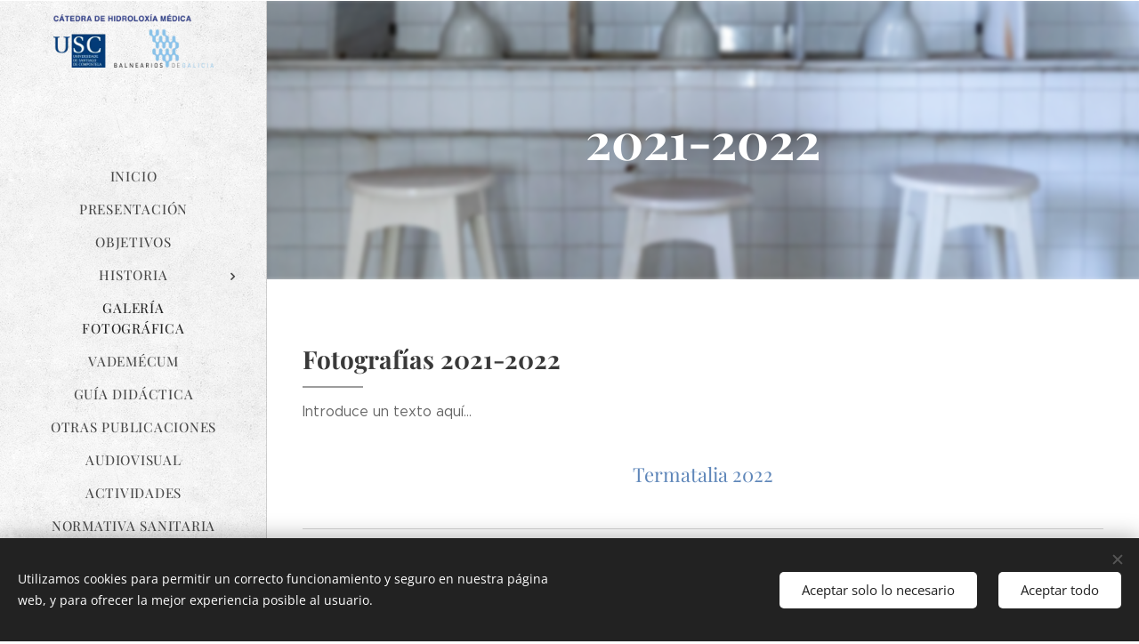

--- FILE ---
content_type: text/html; charset=UTF-8
request_url: https://www.catedrahidrologiamedica.com/2021-2022/
body_size: 16404
content:
<!DOCTYPE html>
<html class="no-js" prefix="og: https://ogp.me/ns#" lang="es">
<head><link rel="preconnect" href="https://duyn491kcolsw.cloudfront.net" crossorigin><link rel="preconnect" href="https://fonts.gstatic.com" crossorigin><meta charset="utf-8"><link rel="shortcut icon" href="https://duyn491kcolsw.cloudfront.net/files/3y/3ys/3ysqn4.ico?ph=15ede8ef4d"><link rel="apple-touch-icon" href="https://duyn491kcolsw.cloudfront.net/files/3y/3ys/3ysqn4.ico?ph=15ede8ef4d"><link rel="icon" href="https://duyn491kcolsw.cloudfront.net/files/3y/3ys/3ysqn4.ico?ph=15ede8ef4d">
    <meta http-equiv="X-UA-Compatible" content="IE=edge">
    <title>Fotografías 21-22 :: Cátedra Hidroloxía</title>
    <meta name="viewport" content="width=device-width,initial-scale=1">
    <meta name="msapplication-tap-highlight" content="no">
    
    <link href="https://duyn491kcolsw.cloudfront.net/files/0r/0rk/0rklmm.css?ph=15ede8ef4d" media="print" rel="stylesheet">
    <link href="https://duyn491kcolsw.cloudfront.net/files/2e/2e5/2e5qgh.css?ph=15ede8ef4d" media="screen and (min-width:100000em)" rel="stylesheet" data-type="cq" disabled>
    <link rel="stylesheet" href="https://duyn491kcolsw.cloudfront.net/files/41/41k/41kc5i.css?ph=15ede8ef4d"><link rel="stylesheet" href="https://duyn491kcolsw.cloudfront.net/files/3b/3b2/3b2e8e.css?ph=15ede8ef4d" media="screen and (min-width:37.5em)"><link rel="stylesheet" href="https://duyn491kcolsw.cloudfront.net/files/2v/2vp/2vpyx8.css?ph=15ede8ef4d" data-wnd_color_scheme_file=""><link rel="stylesheet" href="https://duyn491kcolsw.cloudfront.net/files/34/34q/34qmjb.css?ph=15ede8ef4d" data-wnd_color_scheme_desktop_file="" media="screen and (min-width:37.5em)" disabled=""><link rel="stylesheet" href="https://duyn491kcolsw.cloudfront.net/files/2p/2p6/2p6ega.css?ph=15ede8ef4d" data-wnd_additive_color_file=""><link rel="stylesheet" href="https://duyn491kcolsw.cloudfront.net/files/3d/3dz/3dzb9f.css?ph=15ede8ef4d" data-wnd_typography_file=""><link rel="stylesheet" href="https://duyn491kcolsw.cloudfront.net/files/01/013/0133ua.css?ph=15ede8ef4d" data-wnd_typography_desktop_file="" media="screen and (min-width:37.5em)" disabled=""><script>(()=>{let e=!1;const t=()=>{if(!e&&window.innerWidth>=600){for(let e=0,t=document.querySelectorAll('head > link[href*="css"][media="screen and (min-width:37.5em)"]');e<t.length;e++)t[e].removeAttribute("disabled");e=!0}};t(),window.addEventListener("resize",t),"container"in document.documentElement.style||fetch(document.querySelector('head > link[data-type="cq"]').getAttribute("href")).then((e=>{e.text().then((e=>{const t=document.createElement("style");document.head.appendChild(t),t.appendChild(document.createTextNode(e)),import("https://duyn491kcolsw.cloudfront.net/client/js.polyfill/container-query-polyfill.modern.js").then((()=>{let e=setInterval((function(){document.body&&(document.body.classList.add("cq-polyfill-loaded"),clearInterval(e))}),100)}))}))}))})()</script>
<link rel="preload stylesheet" href="https://duyn491kcolsw.cloudfront.net/files/2m/2m8/2m8msc.css?ph=15ede8ef4d" as="style"><meta name="description" content="Introduce un texto aquí..."><meta name="keywords" content=""><meta name="generator" content="Webnode 2"><meta name="apple-mobile-web-app-capable" content="no"><meta name="apple-mobile-web-app-status-bar-style" content="black"><meta name="format-detection" content="telephone=no">

<meta property="og:url" content="https://www.catedrahidrologiamedica.com/2021-2022/"><meta property="og:title" content="Fotografías 21-22 :: Cátedra Hidroloxía"><meta property="og:type" content="article"><meta property="og:description" content="Introduce un texto aquí..."><meta property="og:site_name" content="Cátedra Hidroloxía"><meta property="og:image" content="https://15ede8ef4d.clvaw-cdnwnd.com/fffa0a922a7e85567fa887af229e6863/200000876-88c0e88c10/700/termatalia%202022_grupo.jpg?ph=15ede8ef4d"><meta property="og:article:published_time" content="2023-03-10T00:00:00+0100"><meta name="robots" content="index,follow"><link rel="canonical" href="https://www.catedrahidrologiamedica.com/2021-2022/"><script>window.checkAndChangeSvgColor=function(c){try{var a=document.getElementById(c);if(a){c=[["border","borderColor"],["outline","outlineColor"],["color","color"]];for(var h,b,d,f=[],e=0,m=c.length;e<m;e++)if(h=window.getComputedStyle(a)[c[e][1]].replace(/\s/g,"").match(/^rgb[a]?\(([0-9]{1,3}),([0-9]{1,3}),([0-9]{1,3})/i)){b="";for(var g=1;3>=g;g++)b+=("0"+parseInt(h[g],10).toString(16)).slice(-2);"0"===b.charAt(0)&&(d=parseInt(b.substr(0,2),16),d=Math.max(16,d),b=d.toString(16)+b.slice(-4));f.push(c[e][0]+"="+b)}if(f.length){var k=a.getAttribute("data-src"),l=k+(0>k.indexOf("?")?"?":"&")+f.join("&");a.src!=l&&(a.src=l,a.outerHTML=a.outerHTML)}}}catch(n){}};</script></head>
<body class="l wt-page ac-i ac-n l-sidebar l-d-none b-btn-r b-btn-s-l b-btn-dn b-btn-bw-1 img-d-n img-t-o img-h-z line-solid b-e-ds lbox-d c-s-n   wnd-fe"><noscript>
				<iframe
				 src="https://www.googletagmanager.com/ns.html?id=GTM-542MMSL"
				 height="0"
				 width="0"
				 style="display:none;visibility:hidden"
				 >
				 </iframe>
			</noscript>

<div class="wnd-page l-page cs-gray ac-90caf9 ac-normal t-t-fs-s t-t-fw-m t-t-sp-n t-t-d-t t-s-fs-s t-s-fw-l t-s-sp-n t-s-d-n t-p-fs-s t-p-fw-l t-p-sp-n t-h-fs-s t-h-fw-m t-h-sp-n t-bq-fs-s t-bq-fw-l t-bq-sp-n t-bq-d-q t-btn-fw-l t-nav-fw-l t-pd-fw-s t-nav-tt-u">
    <div class="l-w t cf t-19">
        <div class="l-bg cf">
            <div class="s-bg-l">
                
                
            </div>
        </div>
        <header class="l-h cf">
            <div class="sw cf">
	<div class="sw-c cf"><section data-space="reset" class="s s-hn s-hn-sidebar wnd-mt-sidebar menu-default logo-sidebar sc-ml wnd-background-pattern  hm-hidden wnd-nav-border wnd-nav-sticky">
	<div class="s-w">
		<div class="s-o">
			<div class="s-bg">
                <div class="s-bg-l wnd-background-pattern  bgpos-center-center bgatt-scroll" style="background-image:url('https://duyn491kcolsw.cloudfront.net/files/02/02e/02ei6g.png?ph=15ede8ef4d')">
                    
                    
                </div>
			</div>
			<div class="h-w h-f wnd-fixed">
				<div class="s-i">
					<div class="n-l">
						<div class="s-c menu-nav">
							<div class="logo-block">
								<div class="b b-l logo logo-color-text logo-nb playfair-display logo-21 wnd-iar-3-1 b-ls-l" id="wnd_LogoBlock_434490029" data-wnd_mvc_type="wnd.fe.LogoBlock">
	<div class="b-l-c logo-content">
		<a class="b-l-link logo-link" href="/home/">

			<div class="b-l-image logo-image">
				<div class="b-l-image-w logo-image-cell">
                    <picture><source type="image/webp" srcset="https://15ede8ef4d.clvaw-cdnwnd.com/fffa0a922a7e85567fa887af229e6863/200001269-7a6277a628/450/Logo%20Ca%CC%81tedra%20de%20Hidroloxi%CC%81a%20Me%CC%81dica.webp?ph=15ede8ef4d 450w, https://15ede8ef4d.clvaw-cdnwnd.com/fffa0a922a7e85567fa887af229e6863/200001269-7a6277a628/700/Logo%20Ca%CC%81tedra%20de%20Hidroloxi%CC%81a%20Me%CC%81dica.webp?ph=15ede8ef4d 700w, https://15ede8ef4d.clvaw-cdnwnd.com/fffa0a922a7e85567fa887af229e6863/200001269-7a6277a628/Logo%20Ca%CC%81tedra%20de%20Hidroloxi%CC%81a%20Me%CC%81dica.webp?ph=15ede8ef4d 1223w" sizes="(min-width: 600px) 450px, (min-width: 360px) calc(100vw * 0.8), 100vw" ><img src="https://15ede8ef4d.clvaw-cdnwnd.com/fffa0a922a7e85567fa887af229e6863/200000001-1608716088/Logo%20Ca%CC%81tedra%20de%20Hidroloxi%CC%81a%20Me%CC%81dica.png?ph=15ede8ef4d" alt="" width="1223" height="410" class="wnd-logo-img" ></picture>
				</div>
			</div>

			

			<div class="b-l-br logo-br"></div>

			<div class="b-l-text logo-text-wrapper">
				<div class="b-l-text-w logo-text">
					<span class="b-l-text-c logo-text-cell"></span>
				</div>
			</div>

		</a>
	</div>
</div>
							</div>

                            <div class="nav-wrapper">

                                <div class="cart-block">
                                    
                                </div>

                                

                                <div id="menu-mobile">
                                    <a href="#" id="menu-submit"><span></span>Menú</a>
                                </div>

                                <div id="menu-block">
                                    <nav id="menu" data-type="vertical"><div class="menu-font menu-wrapper">
	<a href="#" class="menu-close" rel="nofollow" title="Close Menu"></a>
	<ul role="menubar" aria-label="Menú" class="level-1">
		<li role="none" class="wnd-homepage">
			<a class="menu-item" role="menuitem" href="/home/"><span class="menu-item-text">Inicio</span></a>
			
		</li><li role="none">
			<a class="menu-item" role="menuitem" href="/presentacion-de-catedra/"><span class="menu-item-text">Presentación</span></a>
			
		</li><li role="none">
			<a class="menu-item" role="menuitem" href="/objetivos/"><span class="menu-item-text">Objetivos</span></a>
			
		</li><li role="none" class="wnd-with-submenu">
			<a class="menu-item" role="menuitem" href="/historia/"><span class="menu-item-text">Historia</span></a>
			<ul role="menubar" aria-label="Menú" class="level-2">
		<li role="none">
			<a class="menu-item" role="menuitem" href="/convenios/"><span class="menu-item-text">Convenios</span></a>
			
		</li><li role="none">
			<a class="menu-item" role="menuitem" href="/acto-de-presentacion/"><span class="menu-item-text">Acto de presentación</span></a>
			
		</li><li role="none">
			<a class="menu-item" role="menuitem" href="/memorias-anuales/"><span class="menu-item-text">Memorias anuales</span></a>
			
		</li><li role="none">
			<a class="menu-item" role="menuitem" href="/directores/"><span class="menu-item-text">Directores</span></a>
			
		</li>
	</ul>
		</li><li role="none" class="wnd-active-path">
			<a class="menu-item" role="menuitem" href="/galeriafotografica/"><span class="menu-item-text">Galería fotográfica</span></a>
			
		</li><li role="none">
			<a class="menu-item" role="menuitem" href="/vademecum/"><span class="menu-item-text">Vademécum</span></a>
			
		</li><li role="none">
			<a class="menu-item" role="menuitem" href="/guia-didactica-balnearios/"><span class="menu-item-text">Guía didáctica</span></a>
			
		</li><li role="none">
			<a class="menu-item" role="menuitem" href="/publicaciones/"><span class="menu-item-text">Otras publicaciones</span></a>
			
		</li><li role="none">
			<a class="menu-item" role="menuitem" href="/audiovisual/"><span class="menu-item-text">AUDIOVISUAL</span></a>
			
		</li><li role="none">
			<a class="menu-item" role="menuitem" href="/actividades/"><span class="menu-item-text">Actividades</span></a>
			
		</li><li role="none">
			<a class="menu-item" role="menuitem" href="/normativa-sanitaria-balnearios/"><span class="menu-item-text">Normativa Sanitaria Balnearios</span></a>
			
		</li><li role="none" class="wnd-with-submenu">
			<a class="menu-item" role="menuitem" href="/balnearios-de-galicia/"><span class="menu-item-text">Balnearios de Galicia</span></a>
			<ul role="menubar" aria-label="Menú" class="level-2">
		<li role="none">
			<a class="menu-item" role="menuitem" href="/balneario-acuna/"><span class="menu-item-text">Balneario Acuña</span></a>
			
		</li><li role="none">
			<a class="menu-item" role="menuitem" href="/balneario-de-arnoia/"><span class="menu-item-text">Balneario de Arnoia</span></a>
			
		</li><li role="none">
			<a class="menu-item" role="menuitem" href="/balneario-de-augas-santas/"><span class="menu-item-text">Balneario de Augas Santas</span></a>
			
		</li><li role="none">
			<a class="menu-item" role="menuitem" href="/balneario-banos-de-brea/"><span class="menu-item-text">Balneario Baños de Brea</span></a>
			
		</li><li role="none">
			<a class="menu-item" role="menuitem" href="/balneario-de-caldas-de-partovia/"><span class="menu-item-text">Balneario de Caldas de Partovia</span></a>
			
		</li><li role="none">
			<a class="menu-item" role="menuitem" href="/balneario-caldelas-de-tui/"><span class="menu-item-text">Balneario Caldelas de Tui</span></a>
			
		</li><li role="none">
			<a class="menu-item" role="menuitem" href="/balneario-de-carballo/"><span class="menu-item-text">Balneario de Carballo</span></a>
			
		</li><li role="none">
			<a class="menu-item" role="menuitem" href="/balneario-de-compostela/"><span class="menu-item-text">Balneario de Compostela</span></a>
			
		</li><li role="none">
			<a class="menu-item" role="menuitem" href="/balneario-de-cortegada/"><span class="menu-item-text">Balneario de Cortegada</span></a>
			
		</li><li role="none">
			<a class="menu-item" role="menuitem" href="/balneario-davila/"><span class="menu-item-text">Balneario Dávila</span></a>
			
		</li><li role="none">
			<a class="menu-item" role="menuitem" href="/balneario-gran-hotel-la-toja/"><span class="menu-item-text">Balneario Gran Hotel La Toja</span></a>
			
		</li><li role="none">
			<a class="menu-item" role="menuitem" href="/balneario-de-guitiriz/"><span class="menu-item-text">Balneario de Guitiriz</span></a>
			
		</li><li role="none">
			<a class="menu-item" role="menuitem" href="/balneario-isla-de-la-toja/"><span class="menu-item-text">Balneario Isla de La Toja</span></a>
			
		</li><li role="none">
			<a class="menu-item" role="menuitem" href="/balneario-de-laias/"><span class="menu-item-text">Balneario de Laias</span></a>
			
		</li><li role="none">
			<a class="menu-item" role="menuitem" href="/balneario-de-lobios/"><span class="menu-item-text">Balneario de Lobios</span></a>
			
		</li><li role="none">
			<a class="menu-item" role="menuitem" href="/balneario-de-lugo-termas-romanas/"><span class="menu-item-text">Balneario de Lugo – Termas Romanas</span></a>
			
		</li><li role="none">
			<a class="menu-item" role="menuitem" href="/balneario-de-molgas/"><span class="menu-item-text">Balneario de Molgas</span></a>
			
		</li><li role="none">
			<a class="menu-item" role="menuitem" href="/balneario-de-mondariz/"><span class="menu-item-text">Balneario de Mondariz</span></a>
			
		</li><li role="none">
			<a class="menu-item" role="menuitem" href="/balneario-ri%cc%81o-pambre/"><span class="menu-item-text">Balneario Río Pambre</span></a>
			
		</li><li role="none">
			<a class="menu-item" role="menuitem" href="/balneario-termas-de-cuntis/"><span class="menu-item-text">Balneario Termas de Cuntis</span></a>
			
		</li><li role="none">
			<a class="menu-item" role="menuitem" href="/gran-balneario-de-o-carballin%cc%83o/"><span class="menu-item-text">Gran Balneario de O Carballiño</span></a>
			
		</li>
	</ul>
		</li><li role="none">
			<a class="menu-item" role="menuitem" href="/bibliografia-hidrologia-medica-y-balneoterapia/"><span class="menu-item-text">Bibliografía</span></a>
			
		</li><li role="none">
			<a class="menu-item" role="menuitem" href="/enlaces/"><span class="menu-item-text">Enlaces</span></a>
			
		</li><li role="none">
			<a class="menu-item" role="menuitem" href="/hidrologia-medica-declaracion-de-san-petersburgo/"><span class="menu-item-text">DECLARACIÓN DE SAN PETERSBURGO</span></a>
			
		</li><li role="none">
			<a class="menu-item" role="menuitem" href="/contactanos/"><span class="menu-item-text">Contáctanos</span></a>
			
		</li>
	</ul>
	<span class="more-text">Más</span>
</div></nav>
                                    <div class="scrollup"></div>
                                    <div class="scrolldown"></div>
                                </div>

                            </div>
						</div>
					</div>
				</div>
			</div>
		</div>
	</div>
</section></div>
</div>
        </header>
        <main class="l-m cf">
            <div class="sw cf">
	<div class="sw-c cf"><section class="s s-hm s-hm-hidden wnd-h-hidden cf sc-w"></section><section class="s s-hc s-hc-claim cf sc-ml wnd-background-image  wnd-w-narrow wnd-s-high wnd-hh-auto wnd-p-cc">
	<div class="s-w cf">
		<div class="s-o cf">
			<div class="s-bg cf">
                <div class="s-bg-l wnd-background-image fx-blur-light bgpos-center-center bgatt-scroll">
                    <picture><source type="image/webp" srcset="https://15ede8ef4d.clvaw-cdnwnd.com/fffa0a922a7e85567fa887af229e6863/200000879-f1c3ef1c3f/700/_A8A0136.webp?ph=15ede8ef4d 700w, https://15ede8ef4d.clvaw-cdnwnd.com/fffa0a922a7e85567fa887af229e6863/200000879-f1c3ef1c3f/_A8A0136.webp?ph=15ede8ef4d 1920w, https://15ede8ef4d.clvaw-cdnwnd.com/fffa0a922a7e85567fa887af229e6863/200000879-f1c3ef1c3f/_A8A0136.webp?ph=15ede8ef4d 2x" sizes="100vw" ><img src="https://15ede8ef4d.clvaw-cdnwnd.com/fffa0a922a7e85567fa887af229e6863/200000378-95b6495b65/_A8A0136.JPG?ph=15ede8ef4d" width="1920" height="1280" alt="" loading="lazy" ></picture>
                    
                </div>
			</div>
			<div class="s-c cf">
				<div class="s-hc-c">
					<h1 class="s-hc-claim claim i-a"><span class="sit b claim-default-inv claim-nb playfair-display claim-56">
	<span class="sit-w"><span class="sit-c"><strong>2021-2022</strong></span></span>
</span></h1>
				</div>
			</div>
		</div>
	</div>
</section><section class="s s-basic cf sc-w   wnd-w-narrow wnd-s-normal wnd-h-auto">
	<div class="s-w cf">
		<div class="s-o s-fs cf">
			<div class="s-bg cf">
				<div class="s-bg-l">
                    
					
				</div>
			</div>
			<div class="s-c s-fs cf">
				<div class="ez cf wnd-no-cols">
	<div class="ez-c"><div class="b b-text cf">
	<div class="b-c b-text-c b-s b-s-t60 b-s-b60 b-cs cf"><h1 class="wnd-align-left"><strong>Fotografías 2021-2022</strong></h1>

<p>Introduce un texto aquí...</p>
</div>
</div><div class="b b-text cf">
	<div class="b-c b-text-c b-s b-s-t60 b-s-b60 b-cs cf"><h2 class="wnd-align-center"><font class="wsw-18">Termatalia 2022</font></h2></div>
</div><div class="b b-s b-hr-line line-auto">
    <hr class="line-style line-color">
</div><div class="gal-app b-gal b b-s" id="wnd_PhotoGalleryBlock_91251" data-content="{&quot;variant&quot;:&quot;slideshow&quot;,&quot;gridCount&quot;:4,&quot;id&quot;:&quot;wnd_PhotoGalleryBlock_91251&quot;,&quot;items&quot;:[{&quot;id&quot;:200000876,&quot;title&quot;:&quot;&quot;,&quot;orientation&quot;:&quot;landscape&quot;,&quot;aspectRatio&quot;:&quot;3:2&quot;,&quot;size&quot;:{&quot;width&quot;:1200,&quot;height&quot;:800},&quot;img&quot;:{&quot;mimeType&quot;:&quot;image/jpeg&quot;,&quot;src&quot;:&quot;https://15ede8ef4d.clvaw-cdnwnd.com/fffa0a922a7e85567fa887af229e6863/200000876-88c0e88c10/termatalia%202022_grupo.jpg?ph=15ede8ef4d&quot;},&quot;sources&quot;:[{&quot;mimeType&quot;:&quot;image/jpeg&quot;,&quot;sizes&quot;:[{&quot;width&quot;:450,&quot;height&quot;:300,&quot;src&quot;:&quot;https://15ede8ef4d.clvaw-cdnwnd.com/fffa0a922a7e85567fa887af229e6863/200000876-88c0e88c10/450/termatalia%202022_grupo.jpg?ph=15ede8ef4d&quot;},{&quot;width&quot;:700,&quot;height&quot;:467,&quot;src&quot;:&quot;https://15ede8ef4d.clvaw-cdnwnd.com/fffa0a922a7e85567fa887af229e6863/200000876-88c0e88c10/700/termatalia%202022_grupo.jpg?ph=15ede8ef4d&quot;},{&quot;width&quot;:1200,&quot;height&quot;:800,&quot;src&quot;:&quot;https://15ede8ef4d.clvaw-cdnwnd.com/fffa0a922a7e85567fa887af229e6863/200000876-88c0e88c10/termatalia%202022_grupo.jpg?ph=15ede8ef4d&quot;}]},{&quot;mimeType&quot;:&quot;image/webp&quot;,&quot;sizes&quot;:[{&quot;width&quot;:450,&quot;height&quot;:300,&quot;src&quot;:&quot;https://15ede8ef4d.clvaw-cdnwnd.com/fffa0a922a7e85567fa887af229e6863/200000877-60f5360f54/450/termatalia%202022_grupo.webp?ph=15ede8ef4d&quot;},{&quot;width&quot;:700,&quot;height&quot;:467,&quot;src&quot;:&quot;https://15ede8ef4d.clvaw-cdnwnd.com/fffa0a922a7e85567fa887af229e6863/200000877-60f5360f54/700/termatalia%202022_grupo.webp?ph=15ede8ef4d&quot;},{&quot;width&quot;:1200,&quot;height&quot;:800,&quot;src&quot;:&quot;https://15ede8ef4d.clvaw-cdnwnd.com/fffa0a922a7e85567fa887af229e6863/200000877-60f5360f54/termatalia%202022_grupo.webp?ph=15ede8ef4d&quot;}]}]},{&quot;id&quot;:200000872,&quot;title&quot;:&quot;&quot;,&quot;orientation&quot;:&quot;landscape&quot;,&quot;aspectRatio&quot;:&quot;36:19&quot;,&quot;size&quot;:{&quot;width&quot;:720,&quot;height&quot;:380},&quot;img&quot;:{&quot;mimeType&quot;:&quot;image/jpeg&quot;,&quot;src&quot;:&quot;https://15ede8ef4d.clvaw-cdnwnd.com/fffa0a922a7e85567fa887af229e6863/200000872-2142321425/termatalia%202022_mesa.jpg?ph=15ede8ef4d&quot;},&quot;sources&quot;:[{&quot;mimeType&quot;:&quot;image/jpeg&quot;,&quot;sizes&quot;:[{&quot;width&quot;:450,&quot;height&quot;:238,&quot;src&quot;:&quot;https://15ede8ef4d.clvaw-cdnwnd.com/fffa0a922a7e85567fa887af229e6863/200000872-2142321425/450/termatalia%202022_mesa.jpg?ph=15ede8ef4d&quot;},{&quot;width&quot;:700,&quot;height&quot;:369,&quot;src&quot;:&quot;https://15ede8ef4d.clvaw-cdnwnd.com/fffa0a922a7e85567fa887af229e6863/200000872-2142321425/700/termatalia%202022_mesa.jpg?ph=15ede8ef4d&quot;},{&quot;width&quot;:720,&quot;height&quot;:380,&quot;src&quot;:&quot;https://15ede8ef4d.clvaw-cdnwnd.com/fffa0a922a7e85567fa887af229e6863/200000872-2142321425/termatalia%202022_mesa.jpg?ph=15ede8ef4d&quot;}]},{&quot;mimeType&quot;:&quot;image/webp&quot;,&quot;sizes&quot;:[{&quot;width&quot;:450,&quot;height&quot;:238,&quot;src&quot;:&quot;https://15ede8ef4d.clvaw-cdnwnd.com/fffa0a922a7e85567fa887af229e6863/200000873-9f61a9f61c/450/termatalia%202022_mesa.webp?ph=15ede8ef4d&quot;},{&quot;width&quot;:700,&quot;height&quot;:369,&quot;src&quot;:&quot;https://15ede8ef4d.clvaw-cdnwnd.com/fffa0a922a7e85567fa887af229e6863/200000873-9f61a9f61c/700/termatalia%202022_mesa.webp?ph=15ede8ef4d&quot;},{&quot;width&quot;:720,&quot;height&quot;:380,&quot;src&quot;:&quot;https://15ede8ef4d.clvaw-cdnwnd.com/fffa0a922a7e85567fa887af229e6863/200000873-9f61a9f61c/termatalia%202022_mesa.webp?ph=15ede8ef4d&quot;}]}]},{&quot;id&quot;:200000874,&quot;title&quot;:&quot;&quot;,&quot;orientation&quot;:&quot;landscape&quot;,&quot;aspectRatio&quot;:&quot;3:2&quot;,&quot;size&quot;:{&quot;width&quot;:1200,&quot;height&quot;:800},&quot;img&quot;:{&quot;mimeType&quot;:&quot;image/jpeg&quot;,&quot;src&quot;:&quot;https://15ede8ef4d.clvaw-cdnwnd.com/fffa0a922a7e85567fa887af229e6863/200000874-0f70e0f70f/termatalia%202022_directores.jpg?ph=15ede8ef4d&quot;},&quot;sources&quot;:[{&quot;mimeType&quot;:&quot;image/jpeg&quot;,&quot;sizes&quot;:[{&quot;width&quot;:450,&quot;height&quot;:300,&quot;src&quot;:&quot;https://15ede8ef4d.clvaw-cdnwnd.com/fffa0a922a7e85567fa887af229e6863/200000874-0f70e0f70f/450/termatalia%202022_directores.jpg?ph=15ede8ef4d&quot;},{&quot;width&quot;:700,&quot;height&quot;:467,&quot;src&quot;:&quot;https://15ede8ef4d.clvaw-cdnwnd.com/fffa0a922a7e85567fa887af229e6863/200000874-0f70e0f70f/700/termatalia%202022_directores.jpg?ph=15ede8ef4d&quot;},{&quot;width&quot;:1200,&quot;height&quot;:800,&quot;src&quot;:&quot;https://15ede8ef4d.clvaw-cdnwnd.com/fffa0a922a7e85567fa887af229e6863/200000874-0f70e0f70f/termatalia%202022_directores.jpg?ph=15ede8ef4d&quot;}]},{&quot;mimeType&quot;:&quot;image/webp&quot;,&quot;sizes&quot;:[{&quot;width&quot;:450,&quot;height&quot;:300,&quot;src&quot;:&quot;https://15ede8ef4d.clvaw-cdnwnd.com/fffa0a922a7e85567fa887af229e6863/200000875-d8421d8422/450/termatalia%202022_directores.webp?ph=15ede8ef4d&quot;},{&quot;width&quot;:700,&quot;height&quot;:467,&quot;src&quot;:&quot;https://15ede8ef4d.clvaw-cdnwnd.com/fffa0a922a7e85567fa887af229e6863/200000875-d8421d8422/700/termatalia%202022_directores.webp?ph=15ede8ef4d&quot;},{&quot;width&quot;:1200,&quot;height&quot;:800,&quot;src&quot;:&quot;https://15ede8ef4d.clvaw-cdnwnd.com/fffa0a922a7e85567fa887af229e6863/200000875-d8421d8422/termatalia%202022_directores.webp?ph=15ede8ef4d&quot;}]}]}]}">
</div></div>
</div>
			</div>
		</div>
	</div>
</section></div>
</div>
        </main>
        <footer class="l-f cf">
            <div class="sw cf">
	<div class="sw-c cf"><section data-wn-border-element="s-f-border" class="s s-f s-f-basic s-f-simple sc-w   wnd-w-narrow wnd-s-normal">
	<div class="s-w">
		<div class="s-o">
			<div class="s-bg">
                <div class="s-bg-l">
                    
                    
                </div>
			</div>
			<div class="s-c s-f-l-w s-f-border">
				<div class="s-f-l b-s b-s-t0 b-s-b0">
					<div class="s-f-l-c s-f-l-c-first">
						<div class="s-f-cr"><span class="it b link">
	<span class="it-c"><font><em>Universidad de Santiago de Compostela</em></font></span>
</span></div>
						<div class="s-f-sf">
                            <span class="sf b">
<span class="sf-content sf-c link"></span>
</span>
                            <span class="sf-cbr link">
    <a href="#" rel="nofollow">Cookies</a>
</span>
                            
                            
                            
                        </div>
					</div>
					<div class="s-f-l-c s-f-l-c-last">
						<div class="s-f-lang lang-select cf">
	
</div>
					</div>
                    <div class="s-f-l-c s-f-l-c-currency">
                        <div class="s-f-ccy ccy-select cf">
	
</div>
                    </div>
				</div>
			</div>
		</div>
	</div>
</section></div>
</div>
        </footer>
    </div>
    
</div>
<section class="cb cb-dark" id="cookiebar" style="display:none;" id="cookiebar" style="display:none;">
	<div class="cb-bar cb-scrollable">
		<div class="cb-bar-c">
			<div class="cb-bar-text">Utilizamos cookies para permitir un correcto funcionamiento y seguro en nuestra página web, y para ofrecer la mejor experiencia posible al usuario.</div>
			<div class="cb-bar-buttons">
				<button class="cb-button cb-close-basic" data-action="accept-necessary">
					<span class="cb-button-content">Aceptar solo lo necesario</span>
				</button>
				<button class="cb-button cb-close-basic" data-action="accept-all">
					<span class="cb-button-content">Aceptar todo</span>
				</button>
				
			</div>
		</div>
        <div class="cb-close cb-close-basic" data-action="accept-necessary"></div>
	</div>

	<div class="cb-popup cb-light close">
		<div class="cb-popup-c">
			<div class="cb-popup-head">
				<h3 class="cb-popup-title">Configuración avanzada</h3>
				<p class="cb-popup-text">Puedes personalizar tus preferencias de cookies aquí. Habilita o deshabilita las siguientes categorías y guarda tu selección.</p>
			</div>
			<div class="cb-popup-options cb-scrollable">
				<div class="cb-option">
					<input class="cb-option-input" type="checkbox" id="necessary" name="necessary" readonly="readonly" disabled="disabled" checked="checked">
                    <div class="cb-option-checkbox"></div>
                    <label class="cb-option-label" for="necessary">Cookies esenciales</label>
					<div class="cb-option-text"></div>
				</div>
			</div>
			<div class="cb-popup-footer">
				<button class="cb-button cb-save-popup" data-action="advanced-save">
					<span class="cb-button-content">Guardar</span>
				</button>
			</div>
			<div class="cb-close cb-close-popup" data-action="close"></div>
		</div>
	</div>
</section>

<script src="https://duyn491kcolsw.cloudfront.net/files/3e/3em/3eml8v.js?ph=15ede8ef4d" crossorigin="anonymous" type="module"></script><script>document.querySelector(".wnd-fe")&&[...document.querySelectorAll(".c")].forEach((e=>{const t=e.querySelector(".b-text:only-child");t&&""===t.querySelector(".b-text-c").innerText&&e.classList.add("column-empty")}))</script>


<script src="https://duyn491kcolsw.cloudfront.net/client.fe/js.compiled/lang.es.2097.js?ph=15ede8ef4d" crossorigin="anonymous"></script><script src="https://duyn491kcolsw.cloudfront.net/client.fe/js.compiled/compiled.multi.2-2203.js?ph=15ede8ef4d" crossorigin="anonymous"></script><script>var wnd = wnd || {};wnd.$data = {"image_content_items":{"wnd_ThumbnailBlock_1":{"id":"wnd_ThumbnailBlock_1","type":"wnd.pc.ThumbnailBlock"},"wnd_HeaderSection_header_main_691270902":{"id":"wnd_HeaderSection_header_main_691270902","type":"wnd.pc.HeaderSection"},"wnd_ImageBlock_704100590":{"id":"wnd_ImageBlock_704100590","type":"wnd.pc.ImageBlock"},"wnd_Section_default_332988445":{"id":"wnd_Section_default_332988445","type":"wnd.pc.Section"},"wnd_Section_heading_23232128":{"id":"wnd_Section_heading_23232128","type":"wnd.pc.Section"},"wnd_PhotoGalleryBlock_91251":{"id":"wnd_PhotoGalleryBlock_91251","type":"wnd.pc.PhotoGalleryBlock"},"wnd_LogoBlock_434490029":{"id":"wnd_LogoBlock_434490029","type":"wnd.pc.LogoBlock"},"wnd_FooterSection_footer_863293341":{"id":"wnd_FooterSection_footer_863293341","type":"wnd.pc.FooterSection"}},"svg_content_items":{"wnd_ImageBlock_704100590":{"id":"wnd_ImageBlock_704100590","type":"wnd.pc.ImageBlock"},"wnd_LogoBlock_434490029":{"id":"wnd_LogoBlock_434490029","type":"wnd.pc.LogoBlock"}},"content_items":[],"eshopSettings":{"ESHOP_SETTINGS_DISPLAY_PRICE_WITHOUT_VAT":false,"ESHOP_SETTINGS_DISPLAY_ADDITIONAL_VAT":false,"ESHOP_SETTINGS_DISPLAY_SHIPPING_COST":false},"project_info":{"isMultilanguage":false,"isMulticurrency":false,"eshop_tax_enabled":"1","country_code":"","contact_state":null,"eshop_tax_type":"VAT","eshop_discounts":false,"graphQLURL":"https:\/\/catedrahidrologiamedica.com\/servers\/graphql\/","iubendaSettings":{"cookieBarCode":"","cookiePolicyCode":"","privacyPolicyCode":"","termsAndConditionsCode":""}}};</script><script>wnd.$system = {"fileSystemType":"aws_s3","localFilesPath":"https:\/\/www.catedrahidrologiamedica.com\/_files\/","awsS3FilesPath":"https:\/\/15ede8ef4d.clvaw-cdnwnd.com\/fffa0a922a7e85567fa887af229e6863\/","staticFiles":"https:\/\/duyn491kcolsw.cloudfront.net\/files","isCms":false,"staticCDNServers":["https:\/\/duyn491kcolsw.cloudfront.net\/"],"fileUploadAllowExtension":["jpg","jpeg","jfif","png","gif","bmp","ico","svg","webp","tiff","pdf","doc","docx","ppt","pptx","pps","ppsx","odt","xls","xlsx","txt","rtf","mp3","wma","wav","ogg","amr","flac","m4a","3gp","avi","wmv","mov","mpg","mkv","mp4","mpeg","m4v","swf","gpx","stl","csv","xml","txt","dxf","dwg","iges","igs","step","stp"],"maxUserFormFileLimit":4194304,"frontendLanguage":"es","backendLanguage":"es","frontendLanguageId":"1","page":{"id":200000994,"identifier":"2021-2022","template":{"id":200000022,"styles":{"typography":"t-19_new","scheme":"cs-gray","additiveColor":"ac-90caf9 ac-normal","acHeadings":false,"acSubheadings":false,"acIcons":true,"acOthers":false,"acMenu":"true","imageStyle":"img-d-n","imageHover":"img-h-z","imageTitle":"img-t-o","buttonStyle":"b-btn-r","buttonSize":"b-btn-s-l","buttonDecoration":"b-btn-dn","buttonBorders":"b-btn-bw-1","lineStyle":"line-solid","eshopGridItemStyle":"b-e-ds","formStyle":"default","menuType":"","menuStyle":"menu-default","lightboxStyle":"lbox-d","columnSpaces":"c-s-n","sectionWidth":"wnd-w-narrow","sectionSpace":"wnd-s-normal","layoutType":"l-sidebar","layoutDecoration":"l-d-none","background":{"default":null},"backgroundSettings":{"default":""},"buttonWeight":"t-btn-fw-l","productWeight":"t-pd-fw-s","menuWeight":"t-nav-fw-l","headerBarStyle":"","typoTitleSizes":"t-t-fs-s","typoTitleWeights":"t-t-fw-m","typoTitleSpacings":"t-t-sp-n","typoTitleDecorations":"t-t-d-t","typoHeadingSizes":"t-h-fs-s","typoHeadingWeights":"t-h-fw-m","typoHeadingSpacings":"t-h-sp-n","typoSubtitleSizes":"t-s-fs-s","typoSubtitleWeights":"t-s-fw-l","typoSubtitleSpacings":"t-s-sp-n","typoSubtitleDecorations":"t-s-d-n","typoParagraphSizes":"t-p-fs-s","typoParagraphWeights":"t-p-fw-l","typoParagraphSpacings":"t-p-sp-n","typoBlockquoteSizes":"t-bq-fs-s","typoBlockquoteWeights":"t-bq-fw-l","typoBlockquoteSpacings":"t-bq-sp-n","typoBlockquoteDecorations":"t-bq-d-q","menuTextTransform":"t-nav-tt-u"}},"layout":"default","name":"Fotograf\u00edas 21-22","html_title":"","language":"es","langId":1,"isHomepage":false,"meta_description":"","meta_keywords":"","header_code":"","footer_code":"","styles":{"pageBased":{"navline":{"style":{"sectionWidth":"wnd-w-wider","sectionHeight":"wnd-nh-m","sectionPosition":"wnd-na-c"}}}},"countFormsEntries":[]},"listingsPrefix":"\/l\/","productPrefix":"\/p\/","cartPrefix":"\/cart\/","checkoutPrefix":"\/checkout\/","searchPrefix":"\/search\/","isCheckout":false,"isEshop":false,"hasBlog":true,"isProductDetail":false,"isListingDetail":false,"listing_page":[],"hasEshopAnalytics":false,"gTagId":null,"gAdsId":null,"format":{"be":{"DATE_TIME":{"mask":"%d.%m.%Y %H:%M","regexp":"^(((0?[1-9]|[1,2][0-9]|3[0,1])\\.(0?[1-9]|1[0-2])\\.[0-9]{1,4})(( [0-1][0-9]| 2[0-3]):[0-5][0-9])?|(([0-9]{4}(0[1-9]|1[0-2])(0[1-9]|[1,2][0-9]|3[0,1])(0[0-9]|1[0-9]|2[0-3])[0-5][0-9][0-5][0-9])))?$"},"DATE":{"mask":"%d.%m.%Y","regexp":"^((0?[1-9]|[1,2][0-9]|3[0,1])\\.(0?[1-9]|1[0-2])\\.[0-9]{1,4})$"},"CURRENCY":{"mask":{"point":",","thousands":".","decimals":2,"mask":"%s","zerofill":true}}},"fe":{"DATE_TIME":{"mask":"%d.%m.%Y %H:%M","regexp":"^(((0?[1-9]|[1,2][0-9]|3[0,1])\\.(0?[1-9]|1[0-2])\\.[0-9]{1,4})(( [0-1][0-9]| 2[0-3]):[0-5][0-9])?|(([0-9]{4}(0[1-9]|1[0-2])(0[1-9]|[1,2][0-9]|3[0,1])(0[0-9]|1[0-9]|2[0-3])[0-5][0-9][0-5][0-9])))?$"},"DATE":{"mask":"%d.%m.%Y","regexp":"^((0?[1-9]|[1,2][0-9]|3[0,1])\\.(0?[1-9]|1[0-2])\\.[0-9]{1,4})$"},"CURRENCY":{"mask":{"point":",","thousands":".","decimals":2,"mask":"%s","zerofill":true}}}},"e_product":null,"listing_item":null,"feReleasedFeatures":{"dualCurrency":false,"HeurekaSatisfactionSurvey":true,"productAvailability":true},"labels":{"dualCurrency.fixedRate":"","invoicesGenerator.W2EshopInvoice.alreadyPayed":"\u00a1No pagar! - Ya pagado","invoicesGenerator.W2EshopInvoice.amount":"Cantidad:","invoicesGenerator.W2EshopInvoice.contactInfo":"Informaci\u00f3n de contacto:","invoicesGenerator.W2EshopInvoice.couponCode":"C\u00f3digo promocional:","invoicesGenerator.W2EshopInvoice.customer":"Cliente:","invoicesGenerator.W2EshopInvoice.dateOfIssue":"Fecha de emisi\u00f3n:","invoicesGenerator.W2EshopInvoice.dateOfTaxableSupply":"Fecha de suministro imponible:","invoicesGenerator.W2EshopInvoice.dic":"N\u00famero reg. IVA :","invoicesGenerator.W2EshopInvoice.discount":"Descuento","invoicesGenerator.W2EshopInvoice.dueDate":"Fecha de vencimiento:","invoicesGenerator.W2EshopInvoice.email":"E-mail:","invoicesGenerator.W2EshopInvoice.filenamePrefix":"Factura-","invoicesGenerator.W2EshopInvoice.fiscalCode":"C\u00f3digo Fiscal:","invoicesGenerator.W2EshopInvoice.freeShipping":"Env\u00edo gratis","invoicesGenerator.W2EshopInvoice.ic":"ID de la compa\u00f1\u00eda:","invoicesGenerator.W2EshopInvoice.invoiceNo":"Factura n\u00famero","invoicesGenerator.W2EshopInvoice.invoiceNoTaxed":"Factura: n\u00famero de factura fiscal","invoicesGenerator.W2EshopInvoice.notVatPayers":"Sin IVA registrado","invoicesGenerator.W2EshopInvoice.orderNo":"Order number:","invoicesGenerator.W2EshopInvoice.paymentPrice":"Precio del m\u00e9todo de pago:","invoicesGenerator.W2EshopInvoice.pec":"PEC:","invoicesGenerator.W2EshopInvoice.phone":"Phone:","invoicesGenerator.W2EshopInvoice.priceExTax":"Precio excl. impuestos:","invoicesGenerator.W2EshopInvoice.priceIncludingTax":"Precio IVA incluido:","invoicesGenerator.W2EshopInvoice.product":"Producto:","invoicesGenerator.W2EshopInvoice.productNr":"N\u00famero de producto:","invoicesGenerator.W2EshopInvoice.recipientCode":"C\u00f3digo de destinatario:","invoicesGenerator.W2EshopInvoice.shippingAddress":"Direcci\u00f3n de entrega:","invoicesGenerator.W2EshopInvoice.shippingPrice":"Precio del env\u00edo:","invoicesGenerator.W2EshopInvoice.subtotal":"Subtotal:","invoicesGenerator.W2EshopInvoice.sum":"Total:","invoicesGenerator.W2EshopInvoice.supplier":"Proveedor:","invoicesGenerator.W2EshopInvoice.tax":"Impuesto:","invoicesGenerator.W2EshopInvoice.total":"Total:","invoicesGenerator.W2EshopInvoice.web":"Web:","wnd.errorBandwidthStorage.description":"Nos disculpamos por cualquier inconveniente. Si eres el propietario del sitio web, inicia sesi\u00f3n en tu cuenta para saber c\u00f3mo volver a poner tu web en l\u00ednea.","wnd.errorBandwidthStorage.heading":"Esta web no est\u00e1 disponible temporalmente (o est\u00e1 en mantenimiento)","wnd.es.CheckoutShippingService.correiosDeliveryWithSpecialConditions":"","wnd.es.CheckoutShippingService.correiosWithoutHomeDelivery":"CEP de destino est\u00e1 temporariamente sem entrega domiciliar. A entrega ser\u00e1 efetuada na ag\u00eancia indicada no Aviso de Chegada que ser\u00e1 entregue no endere\u00e7o do destinat\u00e1rio","wnd.es.ProductEdit.unit.cm":"cm","wnd.es.ProductEdit.unit.floz":"onzas l\u00edquidas","wnd.es.ProductEdit.unit.ft":"pie","wnd.es.ProductEdit.unit.ft2":"pie\u00b2","wnd.es.ProductEdit.unit.g":"g","wnd.es.ProductEdit.unit.gal":"gal\u00f3n","wnd.es.ProductEdit.unit.in":"pulgada","wnd.es.ProductEdit.unit.inventoryQuantity":"uds.","wnd.es.ProductEdit.unit.inventorySize":"cm","wnd.es.ProductEdit.unit.inventorySize.cm":"cm","wnd.es.ProductEdit.unit.inventorySize.inch":"pulgada","wnd.es.ProductEdit.unit.inventoryWeight":"kg","wnd.es.ProductEdit.unit.inventoryWeight.kg":"kg","wnd.es.ProductEdit.unit.inventoryWeight.lb":"lb","wnd.es.ProductEdit.unit.l":"l","wnd.es.ProductEdit.unit.m":"m","wnd.es.ProductEdit.unit.m2":"m\u00b2","wnd.es.ProductEdit.unit.m3":"m\u00b3","wnd.es.ProductEdit.unit.mg":"mg","wnd.es.ProductEdit.unit.ml":"ml","wnd.es.ProductEdit.unit.mm":"mm","wnd.es.ProductEdit.unit.oz":"onza","wnd.es.ProductEdit.unit.pcs":"pzs","wnd.es.ProductEdit.unit.pt":"punto","wnd.es.ProductEdit.unit.qt":"qt","wnd.es.ProductEdit.unit.yd":"yardas","wnd.es.ProductList.inventory.outOfStock":"Agotado","wnd.fe.CheckoutFi.creditCard":"Tarjeta de cr\u00e9dito o d\u00e9bito","wnd.fe.CheckoutSelectMethodKlarnaPlaygroundItem":"{name} playground test","wnd.fe.CheckoutSelectMethodZasilkovnaItem.change":"Change pick up point","wnd.fe.CheckoutSelectMethodZasilkovnaItem.choose":"Choose your pick up point","wnd.fe.CheckoutSelectMethodZasilkovnaItem.error":"Please select a pick up point","wnd.fe.CheckoutZipField.brInvalid":"Por favor, introduce un c\u00f3digo postal en formato de XXXXX-XXX","wnd.fe.CookieBar.message":"Esta p\u00e1gina web utiliza Cookies para funcionar correctamente y mejorar tu experiencia de uso. Si continuas navegando por la web, estar\u00e1s aceptando nuestra pol\u00edtica de privacidad.","wnd.fe.FeFooter.createWebsite":"\u00a1Crea tu p\u00e1gina web gratis!","wnd.fe.FormManager.error.file.invalidExtOrCorrupted":"Este archivo no se puede procesar. O el archivo est\u00e1 da\u00f1ado o la extensi\u00f3n no coincide con el formato del archivo.","wnd.fe.FormManager.error.file.notAllowedExtension":"La extensi\u00f3n \u0022{EXTENSION}\u0022 no est\u00e1 permitida.","wnd.fe.FormManager.error.file.required":"Por favor, elige el archivo que deseas subir.","wnd.fe.FormManager.error.file.sizeExceeded":"El tama\u00f1o m\u00e1ximo permitido para el archivo subido es de {SIZE} MB.","wnd.fe.FormManager.error.userChangePassword":"Las contrase\u00f1as no coinciden","wnd.fe.FormManager.error.userLogin.inactiveAccount":"Tu registro no ha sido confirmado, a\u00fan no puedes acceder.","wnd.fe.FormManager.error.userLogin.invalidLogin":"\u00a1Correo y\/o contrase\u00f1a incorrectos!","wnd.fe.FreeBarBlock.buttonText":"Comenzar","wnd.fe.FreeBarBlock.longText":"Esta p\u00e1gina web fue creada con Webnode. \u003Cstrong\u003ECrea tu propia web\u003C\/strong\u003E gratis hoy mismo!","wnd.fe.ListingData.shortMonthName.Apr":"Abr","wnd.fe.ListingData.shortMonthName.Aug":"Ago","wnd.fe.ListingData.shortMonthName.Dec":"Dic","wnd.fe.ListingData.shortMonthName.Feb":"Feb","wnd.fe.ListingData.shortMonthName.Jan":"Ene","wnd.fe.ListingData.shortMonthName.Jul":"Jul","wnd.fe.ListingData.shortMonthName.Jun":"Jun","wnd.fe.ListingData.shortMonthName.Mar":"Mar","wnd.fe.ListingData.shortMonthName.May":"May","wnd.fe.ListingData.shortMonthName.Nov":"Nov","wnd.fe.ListingData.shortMonthName.Oct":"Oct","wnd.fe.ListingData.shortMonthName.Sep":"Sep","wnd.fe.ShoppingCartManager.count.between2And4":"{COUNT} art\u00edculos","wnd.fe.ShoppingCartManager.count.moreThan5":"{COUNT} art\u00edculos","wnd.fe.ShoppingCartManager.count.one":"{COUNT} art\u00edculo","wnd.fe.ShoppingCartTable.label.itemsInStock":"Only {COUNT} pcs available in stock","wnd.fe.ShoppingCartTable.label.itemsInStock.between2And4":"S\u00f3lo {COUNT} uds disponibles","wnd.fe.ShoppingCartTable.label.itemsInStock.moreThan5":"S\u00f3lo {COUNT} uds disponibles","wnd.fe.ShoppingCartTable.label.itemsInStock.one":"S\u00f3lo {COUNT} uds disponibles","wnd.fe.ShoppingCartTable.label.outOfStock":"Agotado","wnd.fe.UserBar.logOut":"Salir","wnd.pc.BlogDetailPageZone.next":"Art\u00edculos recientes","wnd.pc.BlogDetailPageZone.previous":"Art\u00edculos antiguos","wnd.pc.ContactInfoBlock.placeholder.infoMail":"P.ej. contacto@ejemplo.com","wnd.pc.ContactInfoBlock.placeholder.infoPhone":"P. Ej. +34 020 1234 5678","wnd.pc.ContactInfoBlock.placeholder.infoText":"P.ej. Abrimos todos los d\u00edas de 9 a 18.","wnd.pc.CookieBar.button.advancedClose":"Cerrar","wnd.pc.CookieBar.button.advancedOpen":"Abrir configuraci\u00f3n avanzada","wnd.pc.CookieBar.button.advancedSave":"Guardar","wnd.pc.CookieBar.link.disclosure":"Disclosure","wnd.pc.CookieBar.title.advanced":"Configuraci\u00f3n avanzada","wnd.pc.CookieBar.title.option.functional":"Cookies funcionales","wnd.pc.CookieBar.title.option.marketing":"Cookies de marketing\/de terceros","wnd.pc.CookieBar.title.option.necessary":"Cookies esenciales","wnd.pc.CookieBar.title.option.performance":"Cookies de rendimiento","wnd.pc.CookieBarReopenBlock.text":"Cookies","wnd.pc.FileBlock.download":"DESCARGAR","wnd.pc.FormBlock.action.defaultMessage.text":"El formulario se ha enviado con \u00e9xito.","wnd.pc.FormBlock.action.defaultMessage.title":"\u00a1Muchas gracias!","wnd.pc.FormBlock.action.invisibleCaptchaInfoText":"Este sitio est\u00e1 protegido por reCAPTCHA y se aplican la \u003Clink1\u003EPol\u00edtica de Privacidad\u003C\/link1\u003E y los \u003Clink2\u003ET\u00e9rminos de Servicio\u003C\/link2\u003E de Google.","wnd.pc.FormBlock.action.submitBlockedDisabledBecauseSiteSecurity":"Esta entrada de formulario no se puede enviar (el propietario del sitio web bloque\u00f3 tu \u00e1rea).","wnd.pc.FormBlock.mail.value.no":"No\n","wnd.pc.FormBlock.mail.value.yes":"S\u00ed","wnd.pc.FreeBarBlock.text":"Creado con","wnd.pc.ListingDetailPageZone.next":"Siguiente","wnd.pc.ListingDetailPageZone.previous":"Anterior","wnd.pc.ListingItemCopy.namePrefix":"Copia de","wnd.pc.MenuBlock.closeSubmenu":"Cerrar submen\u00fa","wnd.pc.MenuBlock.openSubmenu":"Abrir submen\u00fa","wnd.pc.Option.defaultText":"Otra opci\u00f3n m\u00e1s","wnd.pc.PageCopy.namePrefix":"Copia de","wnd.pc.PhotoGalleryBlock.placeholder.text":"No se han encontrado im\u00e1genes en esta fotogaler\u00eda.","wnd.pc.PhotoGalleryBlock.placeholder.title":"Fotogaler\u00eda","wnd.pc.ProductAddToCartBlock.addToCart":"A\u00f1adir a la cesta","wnd.pc.ProductAvailability.in14Days":"Disponible en 14 d\u00edas","wnd.pc.ProductAvailability.in3Days":"Disponible en 3 d\u00edas","wnd.pc.ProductAvailability.in7Days":"Disponible en 7 d\u00edas","wnd.pc.ProductAvailability.inMonth":"Disponible en 1 mes","wnd.pc.ProductAvailability.inMoreThanMonth":"Disponible en m\u00e1s de 1 mes","wnd.pc.ProductAvailability.inStock":"En stock","wnd.pc.ProductGalleryBlock.placeholder.text":"No se encontraron im\u00e1genes en esta galer\u00eda de productos.","wnd.pc.ProductGalleryBlock.placeholder.title":"Galer\u00eda de productos","wnd.pc.ProductItem.button.viewDetail":"P\u00e1gina del producto","wnd.pc.ProductOptionGroupBlock.notSelected":"Ninguna variante seleccionada","wnd.pc.ProductOutOfStockBlock.label":"Agotado","wnd.pc.ProductPriceBlock.prefixText":"Desde ","wnd.pc.ProductPriceBlock.suffixText":"","wnd.pc.ProductPriceExcludingVATBlock.USContent":"Precio sin IVA","wnd.pc.ProductPriceExcludingVATBlock.content":"Precio IVA incluido","wnd.pc.ProductShippingInformationBlock.content":"gastos de env\u00edo no incluidos","wnd.pc.ProductVATInformationBlock.content":"Precio sin IVA {PRICE}","wnd.pc.ProductsZone.label.collections":"Categor\u00edas","wnd.pc.ProductsZone.placeholder.noProductsInCategory":"La categor\u00eda est\u00e1 vac\u00eda. A\u00f1ade productos o selecciona otra categor\u00eda.","wnd.pc.ProductsZone.placeholder.text":"A\u00fan no hay productos. Haz clic en \u0022A\u00f1adir producto\u0022.","wnd.pc.ProductsZone.placeholder.title":"Productos","wnd.pc.ProductsZoneModel.label.allCollections":"Todos los productos","wnd.pc.SearchBlock.allListingItems":"Todos los art\u00edculos de blog","wnd.pc.SearchBlock.allPages":"Todas las p\u00e1ginas","wnd.pc.SearchBlock.allProducts":"Todos los productos","wnd.pc.SearchBlock.allResults":"Muestra todos los resultados","wnd.pc.SearchBlock.iconText":"Buscar","wnd.pc.SearchBlock.inputPlaceholder":"Estoy buscando...","wnd.pc.SearchBlock.matchInListingItemIdentifier":"Art\u00edculos con el t\u00e9rmino \u0022{IDENTIFIER}\u0022 en la URL","wnd.pc.SearchBlock.matchInPageIdentifier":"Page with the term \u0022{IDENTIFIER}\u0022 in URL","wnd.pc.SearchBlock.noResults":"No se han encontrado resultados","wnd.pc.SearchBlock.requestError":"Error: No se pueden cargar m\u00e1s resultados. Actualiza la p\u00e1gina o \u003Clink1\u003Ehaz clic aqu\u00ed para volver a intentarlo\u003C\/link1\u003E.","wnd.pc.SearchResultsZone.emptyResult":"No hay resultados que concuerden con su b\u00fasqueda. Intente utilizar un t\u00e9rmino diferente.","wnd.pc.SearchResultsZone.foundProducts":"Productos encontrados:","wnd.pc.SearchResultsZone.listingItemsTitle":"Art\u00edculos de blog","wnd.pc.SearchResultsZone.pagesTitle":"P\u00e1ginas","wnd.pc.SearchResultsZone.productsTitle":"Productos","wnd.pc.SearchResultsZone.title":"Resultados de b\u00fasqueda para:","wnd.pc.SectionMsg.name.eshopCategories":"Categor\u00edas","wnd.pc.ShoppingCartTable.label.checkout":"Pagar","wnd.pc.ShoppingCartTable.label.checkoutDisabled":"El pago no est\u00e1 disponible en este momento (no hay m\u00e9todos de env\u00edo o de pago)","wnd.pc.ShoppingCartTable.label.checkoutDisabledBecauseSiteSecurity":"Este pedido no se puede enviar (el due\u00f1o de la tienda bloque\u00f3 tu \u00e1rea).","wnd.pc.ShoppingCartTable.label.continue":"Seguir comprando","wnd.pc.ShoppingCartTable.label.delete":"Eliminar","wnd.pc.ShoppingCartTable.label.item":"Producto","wnd.pc.ShoppingCartTable.label.price":"Precio","wnd.pc.ShoppingCartTable.label.quantity":"Cantidad","wnd.pc.ShoppingCartTable.label.sum":"Total","wnd.pc.ShoppingCartTable.label.totalPrice":"Total","wnd.pc.ShoppingCartTable.placeholder.text":"\u00a1C\u00e1mbialo! Elige algo y vuelve aqu\u00ed.","wnd.pc.ShoppingCartTable.placeholder.title":"Tu cesta est\u00e1 vac\u00eda.","wnd.pc.ShoppingCartTotalPriceExcludingVATBlock.label":"sin IVA","wnd.pc.ShoppingCartTotalPriceInformationBlock.label":"Gastos de env\u00edo no incluidos","wnd.pc.ShoppingCartTotalPriceWithVATBlock.label":"con IVA","wnd.pc.ShoppingCartTotalVATBlock.label":"IVA {RATE}%","wnd.pc.SystemFooterBlock.poweredByWebnode":"Creado con {START_LINK}Webnode{END_LINK}","wnd.pc.UserBar.logoutText":"Salir","wnd.pc.UserChangePasswordFormBlock.invalidRecoveryUrl":"El enlace para restaurar tu contrase\u00f1a ha expirado. Para obtener un nuevo enlace ve a la p\u00e1gina {START_LINK}Forgotten password{END_LINK}","wnd.pc.UserRecoveryFormBlock.action.defaultMessage.text":"El enlace que te permite cambiar tu contrase\u00f1a ha sido enviado a tu bandeja de entrada. Si no has recibido este email por favor revisar tu bandeja de correo no deseados.","wnd.pc.UserRecoveryFormBlock.action.defaultMessage.title":"Un email con las instrucciones ha sido enviado.","wnd.pc.UserRegistrationFormBlock.action.defaultMessage.text":"Tu registro esta en espera de aprobaci\u00f3n. Cuando el mismo sea confirmado te informaremos v\u00eda correo.","wnd.pc.UserRegistrationFormBlock.action.defaultMessage.title":"Gracias por registrarte en nuestra p\u00e1gina web.","wnd.pc.UserRegistrationFormBlock.action.successfulRegistrationMessage.text":"Tu registro fue exitoso y ahora puedes iniciar sesi\u00f3n en las p\u00e1ginas privadas de este sitio web.","wnd.pm.AddNewPagePattern.onlineStore":"Tienda Online","wnd.ps.CookieBarSettingsForm.default.advancedMainText":"Puedes personalizar tus preferencias de cookies aqu\u00ed. Habilita o deshabilita las siguientes categor\u00edas y guarda tu selecci\u00f3n.","wnd.ps.CookieBarSettingsForm.default.captionAcceptAll":"Aceptar todo","wnd.ps.CookieBarSettingsForm.default.captionAcceptNecessary":"Aceptar solo lo necesario","wnd.ps.CookieBarSettingsForm.default.mainText":"Utilizamos cookies para permitir un correcto funcionamiento y seguro en nuestra p\u00e1gina web, y para ofrecer la mejor experiencia posible al usuario.","wnd.templates.next":"Siguiente","wnd.templates.prev":"Anterior","wnd.templates.readMore":"Leer m\u00e1s"},"fontSubset":null};</script><script>wnd.trackerConfig = {
					events: {"error":{"name":"Error"},"publish":{"name":"Publish page"},"open_premium_popup":{"name":"Open premium popup"},"publish_from_premium_popup":{"name":"Publish from premium content popup"},"upgrade_your_plan":{"name":"Upgrade your plan"},"ml_lock_page":{"name":"Lock access to page"},"ml_unlock_page":{"name":"Unlock access to page"},"ml_start_add_page_member_area":{"name":"Start - add page Member Area"},"ml_end_add_page_member_area":{"name":"End - add page Member Area"},"ml_show_activation_popup":{"name":"Show activation popup"},"ml_activation":{"name":"Member Login Activation"},"ml_deactivation":{"name":"Member Login Deactivation"},"ml_enable_require_approval":{"name":"Enable approve registration manually"},"ml_disable_require_approval":{"name":"Disable approve registration manually"},"ml_fe_member_registration":{"name":"Member Registration on FE"},"ml_fe_member_login":{"name":"Login Member"},"ml_fe_member_recovery":{"name":"Sent recovery email"},"ml_fe_member_change_password":{"name":"Change Password"},"undoredo_click_undo":{"name":"Undo\/Redo - click Undo"},"undoredo_click_redo":{"name":"Undo\/Redo - click Redo"},"add_page":{"name":"Page adding completed"},"change_page_order":{"name":"Change of page order"},"delete_page":{"name":"Page deleted"},"background_options_change":{"name":"Background setting completed"},"add_content":{"name":"Content adding completed"},"delete_content":{"name":"Content deleting completed"},"change_text":{"name":"Editing of text completed"},"add_image":{"name":"Image adding completed"},"add_photo":{"name":"Adding photo to galery completed"},"change_logo":{"name":"Logo changing completed"},"open_pages":{"name":"Open Pages"},"show_page_cms":{"name":"Show Page - CMS"},"new_section":{"name":"New section completed"},"delete_section":{"name":"Section deleting completed"},"add_video":{"name":"Video adding completed"},"add_maps":{"name":"Maps adding completed"},"add_button":{"name":"Button adding completed"},"add_file":{"name":"File adding completed"},"add_hr":{"name":"Horizontal line adding completed"},"delete_cell":{"name":"Cell deleting completed"},"delete_microtemplate":{"name":"Microtemplate deleting completed"},"add_blog_page":{"name":"Blog page adding completed"},"new_blog_post":{"name":"New blog post created"},"new_blog_recent_posts":{"name":"Blog recent posts list created"},"e_show_products_popup":{"name":"Show products popup"},"e_show_add_product":{"name":"Show add product popup"},"e_show_edit_product":{"name":"Show edit product popup"},"e_show_collections_popup":{"name":"Show collections manager popup"},"e_show_eshop_settings":{"name":"Show eshop settings popup"},"e_add_product":{"name":"Add product"},"e_edit_product":{"name":"Edit product"},"e_remove_product":{"name":"Remove product"},"e_bulk_show":{"name":"Bulk show products"},"e_bulk_hide":{"name":"Bulk hide products"},"e_bulk_remove":{"name":"Bulk remove products"},"e_move_product":{"name":"Order products"},"e_add_collection":{"name":"Add collection"},"e_rename_collection":{"name":"Rename collection"},"e_remove_collection":{"name":"Remove collection"},"e_add_product_to_collection":{"name":"Assign product to collection"},"e_remove_product_from_collection":{"name":"Unassign product from collection"},"e_move_collection":{"name":"Order collections"},"e_add_products_page":{"name":"Add products page"},"e_add_procucts_section":{"name":"Add products list section"},"e_add_products_content":{"name":"Add products list content block"},"e_change_products_zone_style":{"name":"Change style in products list"},"e_change_products_zone_collection":{"name":"Change collection in products list"},"e_show_products_zone_collection_filter":{"name":"Show collection filter in products list"},"e_hide_products_zone_collection_filter":{"name":"Hide collection filter in products list"},"e_show_product_detail_page":{"name":"Show product detail page"},"e_add_to_cart":{"name":"Add product to cart"},"e_remove_from_cart":{"name":"Remove product from cart"},"e_checkout_step":{"name":"From cart to checkout"},"e_finish_checkout":{"name":"Finish order"},"welcome_window_play_video":{"name":"Welcome window - play video"},"e_import_file":{"name":"Eshop - products import - file info"},"e_import_upload_time":{"name":"Eshop - products import - upload file duration"},"e_import_result":{"name":"Eshop - products import result"},"e_import_error":{"name":"Eshop - products import - errors"},"e_promo_blogpost":{"name":"Eshop promo - blogpost"},"e_promo_activate":{"name":"Eshop promo - activate"},"e_settings_activate":{"name":"Online store - activate"},"e_promo_hide":{"name":"Eshop promo - close"},"e_activation_popup_step":{"name":"Eshop activation popup - step"},"e_activation_popup_activate":{"name":"Eshop activation popup - activate"},"e_activation_popup_hide":{"name":"Eshop activation popup - close"},"e_deactivation":{"name":"Eshop deactivation"},"e_reactivation":{"name":"Eshop reactivation"},"e_variant_create_first":{"name":"Eshop - variants - add first variant"},"e_variant_add_option_row":{"name":"Eshop - variants - add option row"},"e_variant_remove_option_row":{"name":"Eshop - variants - remove option row"},"e_variant_activate_edit":{"name":"Eshop - variants - activate edit"},"e_variant_deactivate_edit":{"name":"Eshop - variants - deactivate edit"},"move_block_popup":{"name":"Move block - show popup"},"move_block_start":{"name":"Move block - start"},"publish_window":{"name":"Publish window"},"welcome_window_video":{"name":"Video welcome window"},"ai_assistant_aisection_popup_promo_show":{"name":"AI Assistant - show AI section Promo\/Purchase popup (Upgrade Needed)"},"ai_assistant_aisection_popup_promo_close":{"name":"AI Assistant - close AI section Promo\/Purchase popup (Upgrade Needed)"},"ai_assistant_aisection_popup_promo_submit":{"name":"AI Assistant - submit AI section Promo\/Purchase popup (Upgrade Needed)"},"ai_assistant_aisection_popup_promo_trial_show":{"name":"AI Assistant - show AI section Promo\/Purchase popup (Free Trial Offered)"},"ai_assistant_aisection_popup_promo_trial_close":{"name":"AI Assistant - close AI section Promo\/Purchase popup (Free Trial Offered)"},"ai_assistant_aisection_popup_promo_trial_submit":{"name":"AI Assistant - submit AI section Promo\/Purchase popup (Free Trial Offered)"},"ai_assistant_aisection_popup_prompt_show":{"name":"AI Assistant - show AI section Prompt popup"},"ai_assistant_aisection_popup_prompt_submit":{"name":"AI Assistant - submit AI section Prompt popup"},"ai_assistant_aisection_popup_prompt_close":{"name":"AI Assistant - close AI section Prompt popup"},"ai_assistant_aisection_popup_error_show":{"name":"AI Assistant - show AI section Error popup"},"ai_assistant_aitext_popup_promo_show":{"name":"AI Assistant - show AI text Promo\/Purchase popup (Upgrade Needed)"},"ai_assistant_aitext_popup_promo_close":{"name":"AI Assistant - close AI text Promo\/Purchase popup (Upgrade Needed)"},"ai_assistant_aitext_popup_promo_submit":{"name":"AI Assistant - submit AI text Promo\/Purchase popup (Upgrade Needed)"},"ai_assistant_aitext_popup_promo_trial_show":{"name":"AI Assistant - show AI text Promo\/Purchase popup (Free Trial Offered)"},"ai_assistant_aitext_popup_promo_trial_close":{"name":"AI Assistant - close AI text Promo\/Purchase popup (Free Trial Offered)"},"ai_assistant_aitext_popup_promo_trial_submit":{"name":"AI Assistant - submit AI text Promo\/Purchase popup (Free Trial Offered)"},"ai_assistant_aitext_popup_prompt_show":{"name":"AI Assistant - show AI text Prompt popup"},"ai_assistant_aitext_popup_prompt_submit":{"name":"AI Assistant - submit AI text Prompt popup"},"ai_assistant_aitext_popup_prompt_close":{"name":"AI Assistant - close AI text Prompt popup"},"ai_assistant_aitext_popup_error_show":{"name":"AI Assistant - show AI text Error popup"},"ai_assistant_aiedittext_popup_promo_show":{"name":"AI Assistant - show AI edit text Promo\/Purchase popup (Upgrade Needed)"},"ai_assistant_aiedittext_popup_promo_close":{"name":"AI Assistant - close AI edit text Promo\/Purchase popup (Upgrade Needed)"},"ai_assistant_aiedittext_popup_promo_submit":{"name":"AI Assistant - submit AI edit text Promo\/Purchase popup (Upgrade Needed)"},"ai_assistant_aiedittext_popup_promo_trial_show":{"name":"AI Assistant - show AI edit text Promo\/Purchase popup (Free Trial Offered)"},"ai_assistant_aiedittext_popup_promo_trial_close":{"name":"AI Assistant - close AI edit text Promo\/Purchase popup (Free Trial Offered)"},"ai_assistant_aiedittext_popup_promo_trial_submit":{"name":"AI Assistant - submit AI edit text Promo\/Purchase popup (Free Trial Offered)"},"ai_assistant_aiedittext_submit":{"name":"AI Assistant - submit AI edit text action"},"ai_assistant_aiedittext_popup_error_show":{"name":"AI Assistant - show AI edit text Error popup"},"ai_assistant_aipage_popup_promo_show":{"name":"AI Assistant - show AI page Promo\/Purchase popup (Upgrade Needed)"},"ai_assistant_aipage_popup_promo_close":{"name":"AI Assistant - close AI page Promo\/Purchase popup (Upgrade Needed)"},"ai_assistant_aipage_popup_promo_submit":{"name":"AI Assistant - submit AI page Promo\/Purchase popup (Upgrade Needed)"},"ai_assistant_aipage_popup_promo_trial_show":{"name":"AI Assistant - show AI page Promo\/Purchase popup (Free Trial Offered)"},"ai_assistant_aipage_popup_promo_trial_close":{"name":"AI Assistant - close AI page Promo\/Purchase popup (Free Trial Offered)"},"ai_assistant_aipage_popup_promo_trial_submit":{"name":"AI Assistant - submit AI page Promo\/Purchase popup (Free Trial Offered)"},"ai_assistant_aipage_popup_prompt_show":{"name":"AI Assistant - show AI page Prompt popup"},"ai_assistant_aipage_popup_prompt_submit":{"name":"AI Assistant - submit AI page Prompt popup"},"ai_assistant_aipage_popup_prompt_close":{"name":"AI Assistant - close AI page Prompt popup"},"ai_assistant_aipage_popup_error_show":{"name":"AI Assistant - show AI page Error popup"},"ai_assistant_aiblogpost_popup_promo_show":{"name":"AI Assistant - show AI blog post Promo\/Purchase popup (Upgrade Needed)"},"ai_assistant_aiblogpost_popup_promo_close":{"name":"AI Assistant - close AI blog post Promo\/Purchase popup (Upgrade Needed)"},"ai_assistant_aiblogpost_popup_promo_submit":{"name":"AI Assistant - submit AI blog post Promo\/Purchase popup (Upgrade Needed)"},"ai_assistant_aiblogpost_popup_promo_trial_show":{"name":"AI Assistant - show AI blog post Promo\/Purchase popup (Free Trial Offered)"},"ai_assistant_aiblogpost_popup_promo_trial_close":{"name":"AI Assistant - close AI blog post Promo\/Purchase popup (Free Trial Offered)"},"ai_assistant_aiblogpost_popup_promo_trial_submit":{"name":"AI Assistant - submit AI blog post Promo\/Purchase popup (Free Trial Offered)"},"ai_assistant_aiblogpost_popup_prompt_show":{"name":"AI Assistant - show AI blog post Prompt popup"},"ai_assistant_aiblogpost_popup_prompt_submit":{"name":"AI Assistant - submit AI blog post Prompt popup"},"ai_assistant_aiblogpost_popup_prompt_close":{"name":"AI Assistant - close AI blog post Prompt popup"},"ai_assistant_aiblogpost_popup_error_show":{"name":"AI Assistant - show AI blog post Error popup"},"ai_assistant_trial_used":{"name":"AI Assistant - free trial attempt used"},"ai_agent_trigger_show":{"name":"AI Agent - show trigger button"},"ai_agent_widget_open":{"name":"AI Agent - open widget"},"ai_agent_widget_close":{"name":"AI Agent - close widget"},"ai_agent_widget_submit":{"name":"AI Agent - submit message"},"ai_agent_conversation":{"name":"AI Agent - conversation"},"ai_agent_error":{"name":"AI Agent - error"},"cookiebar_accept_all":{"name":"User accepted all cookies"},"cookiebar_accept_necessary":{"name":"User accepted necessary cookies"},"publish_popup_promo_banner_show":{"name":"Promo Banner in Publish Popup:"}},
					data: {"user":{"u":0,"p":44239654,"lc":"ES","t":"1"},"action":{"identifier":"","name":"","category":"project","platform":"WND2","version":"2-2203_2-2203"},"browser":{"url":"https:\/\/www.catedrahidrologiamedica.com\/2021-2022\/","ua":"Mozilla\/5.0 (Macintosh; Intel Mac OS X 10_15_7) AppleWebKit\/537.36 (KHTML, like Gecko) Chrome\/131.0.0.0 Safari\/537.36; ClaudeBot\/1.0; +claudebot@anthropic.com)","referer_url":"","resolution":"","ip":"3.148.162.21"}},
					urlPrefix: "https://events.webnode.com/projects/-/events/",
					collection: "PROD",
				}</script></body>
</html>
